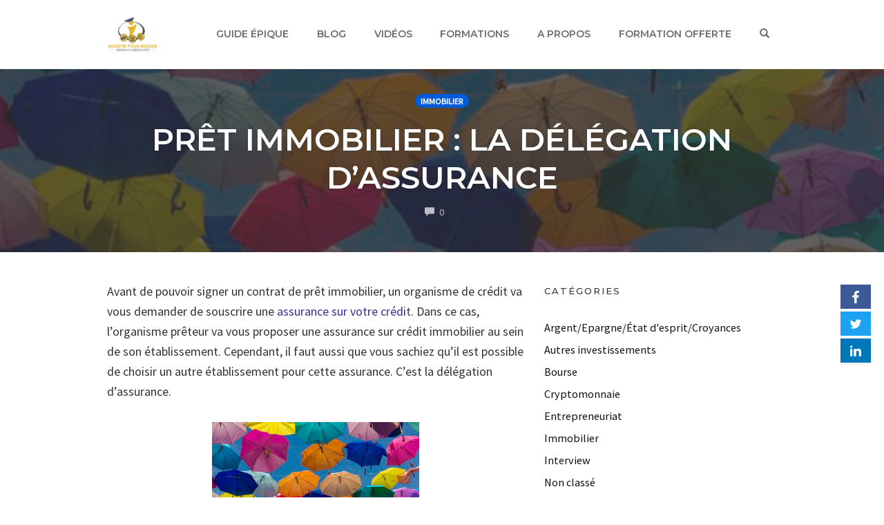

--- FILE ---
content_type: text/html; charset=UTF-8
request_url: https://investirpourreussir.fr/blog/pret-delegation-assurance/
body_size: 19725
content:
<!DOCTYPE html>
<html lang="fr-FR">
<head>
    <meta charset="UTF-8">
    <meta name="viewport" content="width=device-width, initial-scale=1">
    <link rel="pingback" href="https://investirpourreussir.fr/xmlrpc.php">

                            <script>
                            /* You can add more configuration options to webfontloader by previously defining the WebFontConfig with your options */
                            if ( typeof WebFontConfig === "undefined" ) {
                                WebFontConfig = new Object();
                            }
                            WebFontConfig['google'] = {families: ['Karla', 'Poppins', 'Montserrat:700,600,500,400', 'Source+Sans+Pro:400']};

                            (function() {
                                var wf = document.createElement( 'script' );
                                wf.src = 'https://ajax.googleapis.com/ajax/libs/webfont/1.5.3/webfont.js';
                                wf.type = 'text/javascript';
                                wf.async = 'true';
                                var s = document.getElementsByTagName( 'script' )[0];
                                s.parentNode.insertBefore( wf, s );
                            })();
                        </script>
                        <meta name='robots' content='index, follow, max-image-preview:large, max-snippet:-1, max-video-preview:-1' />
	<style>img:is([sizes="auto" i], [sizes^="auto," i]) { contain-intrinsic-size: 3000px 1500px }</style>
	
	<!-- This site is optimized with the Yoast SEO plugin v24.7 - https://yoast.com/wordpress/plugins/seo/ -->
	<title>Comment fonctionne la délégation d&#039;assurance dans un prêt immobilier ?</title>
	<meta name="description" content="27 janvier 2026 - ➡️➡️ L&#039;assurance emprunteur d&#039;un prêt immobilier coûtent des milliers d&#039;euros ! Changer d&#039;assurance va vous faire économiser beaucoup d&#039;euros ⬅️⬅️" />
	<link rel="canonical" href="https://investirpourreussir.fr/blog/pret-delegation-assurance/" />
	<meta property="og:locale" content="fr_FR" />
	<meta property="og:type" content="article" />
	<meta property="og:title" content="Comment fonctionne la délégation d&#039;assurance dans un prêt immobilier ?" />
	<meta property="og:description" content="27 janvier 2026 - ➡️➡️ L&#039;assurance emprunteur d&#039;un prêt immobilier coûtent des milliers d&#039;euros ! Changer d&#039;assurance va vous faire économiser beaucoup d&#039;euros ⬅️⬅️" />
	<meta property="og:url" content="https://investirpourreussir.fr/blog/pret-delegation-assurance/" />
	<meta property="og:site_name" content="Investir Pour Réussir" />
	<meta property="article:author" content="https://www.facebook.com/InvestirPourReussir/" />
	<meta property="article:published_time" content="2019-08-27T16:54:11+00:00" />
	<meta property="article:modified_time" content="2020-09-09T05:40:07+00:00" />
	<meta property="og:image" content="https://investirpourreussir.fr/wp-content/uploads/2019/08/delegation-assurance-prêt.jpg" />
	<meta property="og:image:width" content="500" />
	<meta property="og:image:height" content="333" />
	<meta property="og:image:type" content="image/jpeg" />
	<meta name="author" content="Nathan Millescamps" />
	<meta name="twitter:card" content="summary_large_image" />
	<meta name="twitter:creator" content="@InvestirReussir" />
	<meta name="twitter:label1" content="Écrit par" />
	<meta name="twitter:data1" content="Nathan Millescamps" />
	<meta name="twitter:label2" content="Durée de lecture estimée" />
	<meta name="twitter:data2" content="10 minutes" />
	<script type="application/ld+json" class="yoast-schema-graph">{"@context":"https://schema.org","@graph":[{"@type":"WebPage","@id":"https://investirpourreussir.fr/blog/pret-delegation-assurance/","url":"https://investirpourreussir.fr/blog/pret-delegation-assurance/","name":"Comment fonctionne la délégation d'assurance dans un prêt immobilier ?","isPartOf":{"@id":"https://investirpourreussir.fr/#website"},"primaryImageOfPage":{"@id":"https://investirpourreussir.fr/blog/pret-delegation-assurance/#primaryimage"},"image":{"@id":"https://investirpourreussir.fr/blog/pret-delegation-assurance/#primaryimage"},"thumbnailUrl":"https://investirpourreussir.fr/wp-content/uploads/2019/08/delegation-assurance-prêt.jpg","datePublished":"2019-08-27T16:54:11+00:00","dateModified":"2020-09-09T05:40:07+00:00","author":{"@id":"https://investirpourreussir.fr/#/schema/person/981ef9e4b7a76c206d4884dbb095a67c"},"description":"27 janvier 2026 - ➡️➡️ L'assurance emprunteur d'un prêt immobilier coûtent des milliers d'euros ! Changer d'assurance va vous faire économiser beaucoup d'euros ⬅️⬅️","breadcrumb":{"@id":"https://investirpourreussir.fr/blog/pret-delegation-assurance/#breadcrumb"},"inLanguage":"fr-FR","potentialAction":[{"@type":"ReadAction","target":["https://investirpourreussir.fr/blog/pret-delegation-assurance/"]}]},{"@type":"ImageObject","inLanguage":"fr-FR","@id":"https://investirpourreussir.fr/blog/pret-delegation-assurance/#primaryimage","url":"https://investirpourreussir.fr/wp-content/uploads/2019/08/delegation-assurance-prêt.jpg","contentUrl":"https://investirpourreussir.fr/wp-content/uploads/2019/08/delegation-assurance-prêt.jpg","width":500,"height":333},{"@type":"BreadcrumbList","@id":"https://investirpourreussir.fr/blog/pret-delegation-assurance/#breadcrumb","itemListElement":[{"@type":"ListItem","position":1,"name":"Accueil","item":"https://investirpourreussir.fr/"},{"@type":"ListItem","position":2,"name":"BLOG_V3","item":"https://investirpourreussir.fr/blog/"},{"@type":"ListItem","position":3,"name":"Prêt immobilier : La délégation d’assurance"}]},{"@type":"WebSite","@id":"https://investirpourreussir.fr/#website","url":"https://investirpourreussir.fr/","name":"Investir Pour Réussir","description":"Jeune et ambitieux mais malheureux au travail","potentialAction":[{"@type":"SearchAction","target":{"@type":"EntryPoint","urlTemplate":"https://investirpourreussir.fr/?s={search_term_string}"},"query-input":{"@type":"PropertyValueSpecification","valueRequired":true,"valueName":"search_term_string"}}],"inLanguage":"fr-FR"},{"@type":"Person","@id":"https://investirpourreussir.fr/#/schema/person/981ef9e4b7a76c206d4884dbb095a67c","name":"Nathan Millescamps","image":{"@type":"ImageObject","inLanguage":"fr-FR","@id":"https://investirpourreussir.fr/#/schema/person/image/","url":"https://secure.gravatar.com/avatar/f9541bd0f3a34a4fd01616173b4b0bdb?s=96&d=blank&r=g","contentUrl":"https://secure.gravatar.com/avatar/f9541bd0f3a34a4fd01616173b4b0bdb?s=96&d=blank&r=g","caption":"Nathan Millescamps"},"description":"L'investisseur qui s'accomplit personnellement","sameAs":["https://www.facebook.com/InvestirPourReussir/","https://x.com/InvestirReussir","https://www.youtube.com/channel/UCoNwA2seZ7cSJpR9UZKsLfA","admin5181"],"url":"https://investirpourreussir.fr/blog/author/admin5181/"}]}</script>
	<!-- / Yoast SEO plugin. -->


<link rel='dns-prefetch' href='//www.googletagmanager.com' />
<link rel="alternate" type="application/rss+xml" title="Investir Pour Réussir &raquo; Flux" href="https://investirpourreussir.fr/feed/" />
<link rel="alternate" type="application/rss+xml" title="Investir Pour Réussir &raquo; Flux des commentaires" href="https://investirpourreussir.fr/comments/feed/" />
<link rel="alternate" type="application/rss+xml" title="Investir Pour Réussir &raquo; Prêt immobilier : La délégation d’assurance Flux des commentaires" href="https://investirpourreussir.fr/blog/pret-delegation-assurance/feed/" />
<script type="text/javascript">
/* <![CDATA[ */
window._wpemojiSettings = {"baseUrl":"https:\/\/s.w.org\/images\/core\/emoji\/15.0.3\/72x72\/","ext":".png","svgUrl":"https:\/\/s.w.org\/images\/core\/emoji\/15.0.3\/svg\/","svgExt":".svg","source":{"concatemoji":"https:\/\/investirpourreussir.fr\/wp-includes\/js\/wp-emoji-release.min.js?ver=6.7.4"}};
/*! This file is auto-generated */
!function(i,n){var o,s,e;function c(e){try{var t={supportTests:e,timestamp:(new Date).valueOf()};sessionStorage.setItem(o,JSON.stringify(t))}catch(e){}}function p(e,t,n){e.clearRect(0,0,e.canvas.width,e.canvas.height),e.fillText(t,0,0);var t=new Uint32Array(e.getImageData(0,0,e.canvas.width,e.canvas.height).data),r=(e.clearRect(0,0,e.canvas.width,e.canvas.height),e.fillText(n,0,0),new Uint32Array(e.getImageData(0,0,e.canvas.width,e.canvas.height).data));return t.every(function(e,t){return e===r[t]})}function u(e,t,n){switch(t){case"flag":return n(e,"\ud83c\udff3\ufe0f\u200d\u26a7\ufe0f","\ud83c\udff3\ufe0f\u200b\u26a7\ufe0f")?!1:!n(e,"\ud83c\uddfa\ud83c\uddf3","\ud83c\uddfa\u200b\ud83c\uddf3")&&!n(e,"\ud83c\udff4\udb40\udc67\udb40\udc62\udb40\udc65\udb40\udc6e\udb40\udc67\udb40\udc7f","\ud83c\udff4\u200b\udb40\udc67\u200b\udb40\udc62\u200b\udb40\udc65\u200b\udb40\udc6e\u200b\udb40\udc67\u200b\udb40\udc7f");case"emoji":return!n(e,"\ud83d\udc26\u200d\u2b1b","\ud83d\udc26\u200b\u2b1b")}return!1}function f(e,t,n){var r="undefined"!=typeof WorkerGlobalScope&&self instanceof WorkerGlobalScope?new OffscreenCanvas(300,150):i.createElement("canvas"),a=r.getContext("2d",{willReadFrequently:!0}),o=(a.textBaseline="top",a.font="600 32px Arial",{});return e.forEach(function(e){o[e]=t(a,e,n)}),o}function t(e){var t=i.createElement("script");t.src=e,t.defer=!0,i.head.appendChild(t)}"undefined"!=typeof Promise&&(o="wpEmojiSettingsSupports",s=["flag","emoji"],n.supports={everything:!0,everythingExceptFlag:!0},e=new Promise(function(e){i.addEventListener("DOMContentLoaded",e,{once:!0})}),new Promise(function(t){var n=function(){try{var e=JSON.parse(sessionStorage.getItem(o));if("object"==typeof e&&"number"==typeof e.timestamp&&(new Date).valueOf()<e.timestamp+604800&&"object"==typeof e.supportTests)return e.supportTests}catch(e){}return null}();if(!n){if("undefined"!=typeof Worker&&"undefined"!=typeof OffscreenCanvas&&"undefined"!=typeof URL&&URL.createObjectURL&&"undefined"!=typeof Blob)try{var e="postMessage("+f.toString()+"("+[JSON.stringify(s),u.toString(),p.toString()].join(",")+"));",r=new Blob([e],{type:"text/javascript"}),a=new Worker(URL.createObjectURL(r),{name:"wpTestEmojiSupports"});return void(a.onmessage=function(e){c(n=e.data),a.terminate(),t(n)})}catch(e){}c(n=f(s,u,p))}t(n)}).then(function(e){for(var t in e)n.supports[t]=e[t],n.supports.everything=n.supports.everything&&n.supports[t],"flag"!==t&&(n.supports.everythingExceptFlag=n.supports.everythingExceptFlag&&n.supports[t]);n.supports.everythingExceptFlag=n.supports.everythingExceptFlag&&!n.supports.flag,n.DOMReady=!1,n.readyCallback=function(){n.DOMReady=!0}}).then(function(){return e}).then(function(){var e;n.supports.everything||(n.readyCallback(),(e=n.source||{}).concatemoji?t(e.concatemoji):e.wpemoji&&e.twemoji&&(t(e.twemoji),t(e.wpemoji)))}))}((window,document),window._wpemojiSettings);
/* ]]> */
</script>
<style id='wp-emoji-styles-inline-css' type='text/css'>

	img.wp-smiley, img.emoji {
		display: inline !important;
		border: none !important;
		box-shadow: none !important;
		height: 1em !important;
		width: 1em !important;
		margin: 0 0.07em !important;
		vertical-align: -0.1em !important;
		background: none !important;
		padding: 0 !important;
	}
</style>
<link rel='stylesheet' id='wp-block-library-css' href='https://investirpourreussir.fr/wp-includes/css/dist/block-library/style.min.css?ver=6.7.4' type='text/css' media='all' />
<style id='classic-theme-styles-inline-css' type='text/css'>
/*! This file is auto-generated */
.wp-block-button__link{color:#fff;background-color:#32373c;border-radius:9999px;box-shadow:none;text-decoration:none;padding:calc(.667em + 2px) calc(1.333em + 2px);font-size:1.125em}.wp-block-file__button{background:#32373c;color:#fff;text-decoration:none}
</style>
<style id='global-styles-inline-css' type='text/css'>
:root{--wp--preset--aspect-ratio--square: 1;--wp--preset--aspect-ratio--4-3: 4/3;--wp--preset--aspect-ratio--3-4: 3/4;--wp--preset--aspect-ratio--3-2: 3/2;--wp--preset--aspect-ratio--2-3: 2/3;--wp--preset--aspect-ratio--16-9: 16/9;--wp--preset--aspect-ratio--9-16: 9/16;--wp--preset--color--black: #000000;--wp--preset--color--cyan-bluish-gray: #abb8c3;--wp--preset--color--white: #ffffff;--wp--preset--color--pale-pink: #f78da7;--wp--preset--color--vivid-red: #cf2e2e;--wp--preset--color--luminous-vivid-orange: #ff6900;--wp--preset--color--luminous-vivid-amber: #fcb900;--wp--preset--color--light-green-cyan: #7bdcb5;--wp--preset--color--vivid-green-cyan: #00d084;--wp--preset--color--pale-cyan-blue: #8ed1fc;--wp--preset--color--vivid-cyan-blue: #0693e3;--wp--preset--color--vivid-purple: #9b51e0;--wp--preset--gradient--vivid-cyan-blue-to-vivid-purple: linear-gradient(135deg,rgba(6,147,227,1) 0%,rgb(155,81,224) 100%);--wp--preset--gradient--light-green-cyan-to-vivid-green-cyan: linear-gradient(135deg,rgb(122,220,180) 0%,rgb(0,208,130) 100%);--wp--preset--gradient--luminous-vivid-amber-to-luminous-vivid-orange: linear-gradient(135deg,rgba(252,185,0,1) 0%,rgba(255,105,0,1) 100%);--wp--preset--gradient--luminous-vivid-orange-to-vivid-red: linear-gradient(135deg,rgba(255,105,0,1) 0%,rgb(207,46,46) 100%);--wp--preset--gradient--very-light-gray-to-cyan-bluish-gray: linear-gradient(135deg,rgb(238,238,238) 0%,rgb(169,184,195) 100%);--wp--preset--gradient--cool-to-warm-spectrum: linear-gradient(135deg,rgb(74,234,220) 0%,rgb(151,120,209) 20%,rgb(207,42,186) 40%,rgb(238,44,130) 60%,rgb(251,105,98) 80%,rgb(254,248,76) 100%);--wp--preset--gradient--blush-light-purple: linear-gradient(135deg,rgb(255,206,236) 0%,rgb(152,150,240) 100%);--wp--preset--gradient--blush-bordeaux: linear-gradient(135deg,rgb(254,205,165) 0%,rgb(254,45,45) 50%,rgb(107,0,62) 100%);--wp--preset--gradient--luminous-dusk: linear-gradient(135deg,rgb(255,203,112) 0%,rgb(199,81,192) 50%,rgb(65,88,208) 100%);--wp--preset--gradient--pale-ocean: linear-gradient(135deg,rgb(255,245,203) 0%,rgb(182,227,212) 50%,rgb(51,167,181) 100%);--wp--preset--gradient--electric-grass: linear-gradient(135deg,rgb(202,248,128) 0%,rgb(113,206,126) 100%);--wp--preset--gradient--midnight: linear-gradient(135deg,rgb(2,3,129) 0%,rgb(40,116,252) 100%);--wp--preset--font-size--small: 13px;--wp--preset--font-size--medium: 20px;--wp--preset--font-size--large: 36px;--wp--preset--font-size--x-large: 42px;--wp--preset--spacing--20: 0.44rem;--wp--preset--spacing--30: 0.67rem;--wp--preset--spacing--40: 1rem;--wp--preset--spacing--50: 1.5rem;--wp--preset--spacing--60: 2.25rem;--wp--preset--spacing--70: 3.38rem;--wp--preset--spacing--80: 5.06rem;--wp--preset--shadow--natural: 6px 6px 9px rgba(0, 0, 0, 0.2);--wp--preset--shadow--deep: 12px 12px 50px rgba(0, 0, 0, 0.4);--wp--preset--shadow--sharp: 6px 6px 0px rgba(0, 0, 0, 0.2);--wp--preset--shadow--outlined: 6px 6px 0px -3px rgba(255, 255, 255, 1), 6px 6px rgba(0, 0, 0, 1);--wp--preset--shadow--crisp: 6px 6px 0px rgba(0, 0, 0, 1);}:where(.is-layout-flex){gap: 0.5em;}:where(.is-layout-grid){gap: 0.5em;}body .is-layout-flex{display: flex;}.is-layout-flex{flex-wrap: wrap;align-items: center;}.is-layout-flex > :is(*, div){margin: 0;}body .is-layout-grid{display: grid;}.is-layout-grid > :is(*, div){margin: 0;}:where(.wp-block-columns.is-layout-flex){gap: 2em;}:where(.wp-block-columns.is-layout-grid){gap: 2em;}:where(.wp-block-post-template.is-layout-flex){gap: 1.25em;}:where(.wp-block-post-template.is-layout-grid){gap: 1.25em;}.has-black-color{color: var(--wp--preset--color--black) !important;}.has-cyan-bluish-gray-color{color: var(--wp--preset--color--cyan-bluish-gray) !important;}.has-white-color{color: var(--wp--preset--color--white) !important;}.has-pale-pink-color{color: var(--wp--preset--color--pale-pink) !important;}.has-vivid-red-color{color: var(--wp--preset--color--vivid-red) !important;}.has-luminous-vivid-orange-color{color: var(--wp--preset--color--luminous-vivid-orange) !important;}.has-luminous-vivid-amber-color{color: var(--wp--preset--color--luminous-vivid-amber) !important;}.has-light-green-cyan-color{color: var(--wp--preset--color--light-green-cyan) !important;}.has-vivid-green-cyan-color{color: var(--wp--preset--color--vivid-green-cyan) !important;}.has-pale-cyan-blue-color{color: var(--wp--preset--color--pale-cyan-blue) !important;}.has-vivid-cyan-blue-color{color: var(--wp--preset--color--vivid-cyan-blue) !important;}.has-vivid-purple-color{color: var(--wp--preset--color--vivid-purple) !important;}.has-black-background-color{background-color: var(--wp--preset--color--black) !important;}.has-cyan-bluish-gray-background-color{background-color: var(--wp--preset--color--cyan-bluish-gray) !important;}.has-white-background-color{background-color: var(--wp--preset--color--white) !important;}.has-pale-pink-background-color{background-color: var(--wp--preset--color--pale-pink) !important;}.has-vivid-red-background-color{background-color: var(--wp--preset--color--vivid-red) !important;}.has-luminous-vivid-orange-background-color{background-color: var(--wp--preset--color--luminous-vivid-orange) !important;}.has-luminous-vivid-amber-background-color{background-color: var(--wp--preset--color--luminous-vivid-amber) !important;}.has-light-green-cyan-background-color{background-color: var(--wp--preset--color--light-green-cyan) !important;}.has-vivid-green-cyan-background-color{background-color: var(--wp--preset--color--vivid-green-cyan) !important;}.has-pale-cyan-blue-background-color{background-color: var(--wp--preset--color--pale-cyan-blue) !important;}.has-vivid-cyan-blue-background-color{background-color: var(--wp--preset--color--vivid-cyan-blue) !important;}.has-vivid-purple-background-color{background-color: var(--wp--preset--color--vivid-purple) !important;}.has-black-border-color{border-color: var(--wp--preset--color--black) !important;}.has-cyan-bluish-gray-border-color{border-color: var(--wp--preset--color--cyan-bluish-gray) !important;}.has-white-border-color{border-color: var(--wp--preset--color--white) !important;}.has-pale-pink-border-color{border-color: var(--wp--preset--color--pale-pink) !important;}.has-vivid-red-border-color{border-color: var(--wp--preset--color--vivid-red) !important;}.has-luminous-vivid-orange-border-color{border-color: var(--wp--preset--color--luminous-vivid-orange) !important;}.has-luminous-vivid-amber-border-color{border-color: var(--wp--preset--color--luminous-vivid-amber) !important;}.has-light-green-cyan-border-color{border-color: var(--wp--preset--color--light-green-cyan) !important;}.has-vivid-green-cyan-border-color{border-color: var(--wp--preset--color--vivid-green-cyan) !important;}.has-pale-cyan-blue-border-color{border-color: var(--wp--preset--color--pale-cyan-blue) !important;}.has-vivid-cyan-blue-border-color{border-color: var(--wp--preset--color--vivid-cyan-blue) !important;}.has-vivid-purple-border-color{border-color: var(--wp--preset--color--vivid-purple) !important;}.has-vivid-cyan-blue-to-vivid-purple-gradient-background{background: var(--wp--preset--gradient--vivid-cyan-blue-to-vivid-purple) !important;}.has-light-green-cyan-to-vivid-green-cyan-gradient-background{background: var(--wp--preset--gradient--light-green-cyan-to-vivid-green-cyan) !important;}.has-luminous-vivid-amber-to-luminous-vivid-orange-gradient-background{background: var(--wp--preset--gradient--luminous-vivid-amber-to-luminous-vivid-orange) !important;}.has-luminous-vivid-orange-to-vivid-red-gradient-background{background: var(--wp--preset--gradient--luminous-vivid-orange-to-vivid-red) !important;}.has-very-light-gray-to-cyan-bluish-gray-gradient-background{background: var(--wp--preset--gradient--very-light-gray-to-cyan-bluish-gray) !important;}.has-cool-to-warm-spectrum-gradient-background{background: var(--wp--preset--gradient--cool-to-warm-spectrum) !important;}.has-blush-light-purple-gradient-background{background: var(--wp--preset--gradient--blush-light-purple) !important;}.has-blush-bordeaux-gradient-background{background: var(--wp--preset--gradient--blush-bordeaux) !important;}.has-luminous-dusk-gradient-background{background: var(--wp--preset--gradient--luminous-dusk) !important;}.has-pale-ocean-gradient-background{background: var(--wp--preset--gradient--pale-ocean) !important;}.has-electric-grass-gradient-background{background: var(--wp--preset--gradient--electric-grass) !important;}.has-midnight-gradient-background{background: var(--wp--preset--gradient--midnight) !important;}.has-small-font-size{font-size: var(--wp--preset--font-size--small) !important;}.has-medium-font-size{font-size: var(--wp--preset--font-size--medium) !important;}.has-large-font-size{font-size: var(--wp--preset--font-size--large) !important;}.has-x-large-font-size{font-size: var(--wp--preset--font-size--x-large) !important;}
:where(.wp-block-post-template.is-layout-flex){gap: 1.25em;}:where(.wp-block-post-template.is-layout-grid){gap: 1.25em;}
:where(.wp-block-columns.is-layout-flex){gap: 2em;}:where(.wp-block-columns.is-layout-grid){gap: 2em;}
:root :where(.wp-block-pullquote){font-size: 1.5em;line-height: 1.6;}
</style>
<link rel='stylesheet' id='opst-css-style-css' href='https://investirpourreussir.fr/wp-content/themes/op-smart-theme3/css/all.min.css?ver=1.0.14' type='text/css' media='all' />
<style id='akismet-widget-style-inline-css' type='text/css'>

			.a-stats {
				--akismet-color-mid-green: #357b49;
				--akismet-color-white: #fff;
				--akismet-color-light-grey: #f6f7f7;

				max-width: 350px;
				width: auto;
			}

			.a-stats * {
				all: unset;
				box-sizing: border-box;
			}

			.a-stats strong {
				font-weight: 600;
			}

			.a-stats a.a-stats__link,
			.a-stats a.a-stats__link:visited,
			.a-stats a.a-stats__link:active {
				background: var(--akismet-color-mid-green);
				border: none;
				box-shadow: none;
				border-radius: 8px;
				color: var(--akismet-color-white);
				cursor: pointer;
				display: block;
				font-family: -apple-system, BlinkMacSystemFont, 'Segoe UI', 'Roboto', 'Oxygen-Sans', 'Ubuntu', 'Cantarell', 'Helvetica Neue', sans-serif;
				font-weight: 500;
				padding: 12px;
				text-align: center;
				text-decoration: none;
				transition: all 0.2s ease;
			}

			/* Extra specificity to deal with TwentyTwentyOne focus style */
			.widget .a-stats a.a-stats__link:focus {
				background: var(--akismet-color-mid-green);
				color: var(--akismet-color-white);
				text-decoration: none;
			}

			.a-stats a.a-stats__link:hover {
				filter: brightness(110%);
				box-shadow: 0 4px 12px rgba(0, 0, 0, 0.06), 0 0 2px rgba(0, 0, 0, 0.16);
			}

			.a-stats .count {
				color: var(--akismet-color-white);
				display: block;
				font-size: 1.5em;
				line-height: 1.4;
				padding: 0 13px;
				white-space: nowrap;
			}
		
</style>
<link rel='stylesheet' id='tablepress-default-css' href='https://investirpourreussir.fr/wp-content/plugins/tablepress/css/build/default.css?ver=3.1' type='text/css' media='all' />
<link rel='stylesheet' id='yarpp-thumbnails-css' href='https://investirpourreussir.fr/wp-content/plugins/yet-another-related-posts-plugin/style/styles_thumbnails.css?ver=5.30.11' type='text/css' media='all' />
<style id='yarpp-thumbnails-inline-css' type='text/css'>
.yarpp-thumbnails-horizontal .yarpp-thumbnail {width: 130px;height: 170px;margin: 5px;margin-left: 0px;}.yarpp-thumbnail > img, .yarpp-thumbnail-default {width: 120px;height: 120px;margin: 5px;}.yarpp-thumbnails-horizontal .yarpp-thumbnail-title {margin: 7px;margin-top: 0px;width: 120px;}.yarpp-thumbnail-default > img {min-height: 120px;min-width: 120px;}
</style>
<link rel='stylesheet' id='woocommerce_responsive_frontend_styles-css' href='https://investirpourreussir.fr/wp-content/themes/op-smart-theme3/css/woocommerce.min.css?ver=1.0.14' type='text/css' media='all' />
<link rel='stylesheet' id='__EPYT__style-css' href='https://investirpourreussir.fr/wp-content/plugins/youtube-embed-plus/styles/ytprefs.min.css?ver=14.2.1.3' type='text/css' media='all' />
<style id='__EPYT__style-inline-css' type='text/css'>

                .epyt-gallery-thumb {
                        width: 33.333%;
                }
                
                         @media (min-width:0px) and (max-width: 767px) {
                            .epyt-gallery-rowbreak {
                                display: none;
                            }
                            .epyt-gallery-allthumbs[class*="epyt-cols"] .epyt-gallery-thumb {
                                width: 100% !important;
                            }
                          }
</style>
<script type="text/javascript" src="https://investirpourreussir.fr/wp-includes/js/jquery/jquery.min.js?ver=3.7.1" id="jquery-core-js"></script>
<script type="text/javascript" src="https://investirpourreussir.fr/wp-includes/js/jquery/jquery-migrate.min.js?ver=3.4.1" id="jquery-migrate-js"></script>
<script type="text/javascript" id="__ytprefs__-js-extra">
/* <![CDATA[ */
var _EPYT_ = {"ajaxurl":"https:\/\/investirpourreussir.fr\/wp-admin\/admin-ajax.php","security":"9c56acdb69","gallery_scrolloffset":"20","eppathtoscripts":"https:\/\/investirpourreussir.fr\/wp-content\/plugins\/youtube-embed-plus\/scripts\/","eppath":"https:\/\/investirpourreussir.fr\/wp-content\/plugins\/youtube-embed-plus\/","epresponsiveselector":"[\"iframe.__youtube_prefs__\",\"iframe[src*='youtube.com']\",\"iframe[src*='youtube-nocookie.com']\",\"iframe[data-ep-src*='youtube.com']\",\"iframe[data-ep-src*='youtube-nocookie.com']\",\"iframe[data-ep-gallerysrc*='youtube.com']\"]","epdovol":"1","version":"14.2.1.3","evselector":"iframe.__youtube_prefs__[src], iframe[src*=\"youtube.com\/embed\/\"], iframe[src*=\"youtube-nocookie.com\/embed\/\"]","ajax_compat":"","maxres_facade":"eager","ytapi_load":"light","pause_others":"","stopMobileBuffer":"1","facade_mode":"","not_live_on_channel":"","vi_active":"","vi_js_posttypes":[]};
/* ]]> */
</script>
<script type="text/javascript" src="https://investirpourreussir.fr/wp-content/plugins/youtube-embed-plus/scripts/ytprefs.min.js?ver=14.2.1.3" id="__ytprefs__-js"></script>
<link rel="https://api.w.org/" href="https://investirpourreussir.fr/wp-json/" /><link rel="alternate" title="JSON" type="application/json" href="https://investirpourreussir.fr/wp-json/wp/v2/posts/1111" /><link rel="EditURI" type="application/rsd+xml" title="RSD" href="https://investirpourreussir.fr/xmlrpc.php?rsd" />
<meta name="generator" content="WordPress 6.7.4" />
<link rel='shortlink' href='https://investirpourreussir.fr/?p=1111' />
<link rel="alternate" title="oEmbed (JSON)" type="application/json+oembed" href="https://investirpourreussir.fr/wp-json/oembed/1.0/embed?url=https%3A%2F%2Finvestirpourreussir.fr%2Fblog%2Fpret-delegation-assurance%2F" />
<link rel="alternate" title="oEmbed (XML)" type="text/xml+oembed" href="https://investirpourreussir.fr/wp-json/oembed/1.0/embed?url=https%3A%2F%2Finvestirpourreussir.fr%2Fblog%2Fpret-delegation-assurance%2F&#038;format=xml" />
<meta name="generator" content="Site Kit by Google 1.149.1" /><style type="text/css" id="tve_global_variables">:root{--tcb-background-author-image:url(https://secure.gravatar.com/avatar/f9541bd0f3a34a4fd01616173b4b0bdb?s=256&d=blank&r=g);--tcb-background-user-image:url();--tcb-background-featured-image-thumbnail:url(https://investirpourreussir.fr/wp-content/uploads/2019/08/delegation-assurance-prêt.jpg);}</style><meta name="google-site-verification" content="_xRRfLcz-DjWAvV6cSbPFedHXuqfxTQaHk2Yry0WONg">
<!-- Meta Pixel Code -->
<script type='text/javascript'>
!function(f,b,e,v,n,t,s){if(f.fbq)return;n=f.fbq=function(){n.callMethod?
n.callMethod.apply(n,arguments):n.queue.push(arguments)};if(!f._fbq)f._fbq=n;
n.push=n;n.loaded=!0;n.version='2.0';n.queue=[];t=b.createElement(e);t.async=!0;
t.src=v;s=b.getElementsByTagName(e)[0];s.parentNode.insertBefore(t,s)}(window,
document,'script','https://connect.facebook.net/en_US/fbevents.js?v=next');
</script>
<!-- End Meta Pixel Code -->

      <script type='text/javascript'>
        var url = window.location.origin + '?ob=open-bridge';
        fbq('set', 'openbridge', '231583045228316', url);
      </script>
    <script type='text/javascript'>fbq('init', '231583045228316', {}, {
    "agent": "wordpress-6.7.4-3.0.14"
})</script><script type='text/javascript'>
    fbq('track', 'PageView', []);
  </script>
<!-- Meta Pixel Code -->
<noscript>
<img height="1" width="1" style="display:none" alt="fbpx"
src="https://www.facebook.com/tr?id=231583045228316&ev=PageView&noscript=1" />
</noscript>
<!-- End Meta Pixel Code -->
<style type="text/css">.recentcomments a{display:inline !important;padding:0 !important;margin:0 !important;}</style>      <meta name="onesignal" content="wordpress-plugin"/>
            <script>

      window.OneSignalDeferred = window.OneSignalDeferred || [];

      OneSignalDeferred.push(function(OneSignal) {
        var oneSignal_options = {};
        window._oneSignalInitOptions = oneSignal_options;

        oneSignal_options['serviceWorkerParam'] = { scope: '/' };
oneSignal_options['serviceWorkerPath'] = 'OneSignalSDKWorker.js.php';

        OneSignal.Notifications.setDefaultUrl("https://investirpourreussir.fr");

        oneSignal_options['wordpress'] = true;
oneSignal_options['appId'] = 'c7b6f74d-6a7a-4d9a-98d9-9b6245448b69';
oneSignal_options['allowLocalhostAsSecureOrigin'] = true;
oneSignal_options['welcomeNotification'] = { };
oneSignal_options['welcomeNotification']['title'] = "";
oneSignal_options['welcomeNotification']['message'] = "Merci ! Vous avez fait le bon choix";
oneSignal_options['path'] = "https://investirpourreussir.fr/wp-content/plugins/onesignal-free-web-push-notifications/sdk_files/";
oneSignal_options['persistNotification'] = false;
oneSignal_options['promptOptions'] = { };
oneSignal_options['notifyButton'] = { };
oneSignal_options['notifyButton']['enable'] = true;
oneSignal_options['notifyButton']['position'] = 'bottom-left';
oneSignal_options['notifyButton']['theme'] = 'inverse';
oneSignal_options['notifyButton']['size'] = 'medium';
oneSignal_options['notifyButton']['displayPredicate'] = function() {
              return !OneSignal.User.PushSubscription.optedIn;
            };
oneSignal_options['notifyButton']['showCredit'] = false;
oneSignal_options['notifyButton']['text'] = {};
oneSignal_options['notifyButton']['text']['tip.state.unsubscribed'] = 'Abonne-toi et deviens un lecteur privilégié.';
oneSignal_options['notifyButton']['text']['tip.state.subscribed'] = 'Merci';
oneSignal_options['notifyButton']['text']['tip.state.blocked'] = 'Vous avez désactivé les notifications';
oneSignal_options['notifyButton']['text']['message.action.subscribed'] = 'Merci ! Vous avez fait le bon choix';
oneSignal_options['notifyButton']['text']['message.action.resubscribed'] = 'Merci';
oneSignal_options['notifyButton']['text']['message.action.unsubscribed'] = 'Vous avez désactivé les notifications';
oneSignal_options['notifyButton']['text']['dialog.main.title'] = 'Gérer mes notifications';
oneSignal_options['notifyButton']['text']['dialog.main.button.subscribe'] = 'Recevoir les notifications';
oneSignal_options['notifyButton']['text']['dialog.main.button.unsubscribe'] = 'Se désinscrire';
oneSignal_options['notifyButton']['text']['dialog.blocked.message'] = 'Suivez ces instructions pour activer les notifications';
oneSignal_options['notifyButton']['colors'] = {};
oneSignal_options['notifyButton']['colors']['circle.background'] = 'white';
oneSignal_options['notifyButton']['colors']['circle.foreground'] = '#e5b634';
oneSignal_options['notifyButton']['colors']['badge.foreground'] = '#e5b634';
oneSignal_options['notifyButton']['colors']['pulse.color'] = '#e5b634';
oneSignal_options['notifyButton']['colors']['dialog.button.background'] = '#e5b634';
              OneSignal.init(window._oneSignalInitOptions);
              OneSignal.Slidedown.promptPush()      });

      function documentInitOneSignal() {
        var oneSignal_elements = document.getElementsByClassName("OneSignal-prompt");

        var oneSignalLinkClickHandler = function(event) { OneSignal.Notifications.requestPermission(); event.preventDefault(); };        for(var i = 0; i < oneSignal_elements.length; i++)
          oneSignal_elements[i].addEventListener('click', oneSignalLinkClickHandler, false);
      }

      if (document.readyState === 'complete') {
           documentInitOneSignal();
      }
      else {
           window.addEventListener("load", function(event){
               documentInitOneSignal();
          });
      }
    </script>
<link rel="amphtml" href="https://investirpourreussir.fr/blog/pret-delegation-assurance/amp/">
<style type="text/css"></style><style type="text/css" id="thrive-default-styles"></style><link rel="icon" href="https://investirpourreussir.fr/wp-content/uploads/2025/03/cropped-portrait-nathan-lite-scaled-1-32x32.jpg" sizes="32x32" />
<link rel="icon" href="https://investirpourreussir.fr/wp-content/uploads/2025/03/cropped-portrait-nathan-lite-scaled-1-192x192.jpg" sizes="192x192" />
<link rel="apple-touch-icon" href="https://investirpourreussir.fr/wp-content/uploads/2025/03/cropped-portrait-nathan-lite-scaled-1-180x180.jpg" />
<meta name="msapplication-TileImage" content="https://investirpourreussir.fr/wp-content/uploads/2025/03/cropped-portrait-nathan-lite-scaled-1-270x270.jpg" />
<style type="text/css" title="dynamic-css" class="options-output">.sub-menu{border-bottom-color:transparent;}.op-navbar{background:#ffffff;}.op-navbar{border-bottom-color:transparent;}.header-style-centered #navbar, .header-style-with-tagline #navbar{border-top-color:transparent;}.op-footer{background:#ffffff;}.op-footer h1, .op-footer h2, .op-footer h3, .op-footer h4, .op-footer h5, .op-footer h6, .op-footer .calendar_wrap{color:#f0eff0;}.op-footer, .footer-copyright, .op-footer p, .op-footer ul, .op-footer{color:#000000;}.op-footer a{color:#6d6d6d;}.op-footer a:hover{color:#6d6d6d;}.op-footer a:active{color:#6d6d6d;}.op-entry a{color:#222;}.op-entry a:hover{color:#222;}.op-entry a:active{color:#222;}.btn a, .btn, .btn-primary,
                                        .op-navbar .nav-close-wrap,
                                        .pagination > .btn,
                                        #infinite-handle span button,
                                        .woocommerce-product-search [type=submit],
                                        .woocommerce .widget_price_filter .ui-slider .ui-slider-range,
                                        .woocommerce .widget_price_filter .ui-slider .ui-slider-handle{background-color:#005BDC;}.op-read-more{border-color:#005BDC;}.btn a:hover,
                                        .btn:hover,
                                        .btn-primary:hover,
                                        .btn a:active,
                                        .btn:active,
                                        .btn-primary:active,
                                        .pagination > .btn:hover,
                                        .pagination > .btn:active,
                                        #infinite-handle span button:hover,
                                        #infinite-handle span button:active,
                                        .woocommerce-product-search [type=submit]:hover,
                                        .woocommerce-product-search [type=submit]:active,
                                        .woocommerce .widget_price_filter .ui-slider .ui-slider-range:hover,
                                        .woocommerce .widget_price_filter .ui-slider .ui-slider-range:active,
                                        .woocommerce .widget_price_filter .ui-slider .ui-slider-handle:hover,
                                        .woocommerce .widget_price_filter .ui-slider .ui-slider-handle:active,
                                        .woocommerce .widget_price_filter .price_slider_wrapper .ui-widget-content,
                                        .woocommerce .widget_price_filter .price_slider_wrapper .ui-widget-content:hover,
                                        .woocommerce .widget_price_filter .price_slider_wrapper .ui-widget-content:active{background-color:#0054cc;}.op-read-more:hover,
                                        .op-read-more:active{border-color:#0054cc;}.btn a, .btn, .btn-primary,
                            .pagination > .btn,
                            .pagination > .btn:hover,
                            .pagination > .btn:active,
                            #infinite-handle span button,
                            #infinite-handle span button:hover,
                            #infinite-handle span button:hover:active,
                            .op-navbar .nav-close-wrap,
                            .woocommerce-product-search [type=submit]{color:#ffffff;}.op-navbar .navbar-nav > .menu-item > a, .op-navbar .navbar-nav li .navbar-tagline,
                                .op-navbar .navbar-nav .menu-item .menu-item-search-link,
                                .op-navbar .navbar-nav .menu-item .op-search-form-close-button,
                                .op-navbar.navbar-default .navbar-toggle,
                                .op-search-form-top-menu {color:#6b6b6b;} .op-navbar .navbar-nav > .menu-item:hover > a,
                                .op-navbar .navbar-nav li .navbar-tagline:hover,
                                .op-navbar .navbar-nav .menu-item .menu-item-search-link:hover,
                                .op-navbar .navbar-nav .menu-item .op-search-form-close-button:hover,
                                .op-navbar.navbar-default .navbar-toggle:hover,
                                .op-navbar .navbar-nav li .sub-menu a:hover {color:#6b6b6b;} .op-navbar .navbar-nav > .menu-item.active a,
                                .op-navbar .navbar-nav > .menu-item.active:hover a {color:#6b6b6b;} .op-small-category-link a,
                            .op-small-category-link a:hover,
                            .op-small-category-link a:focus,
                            .op-small-category-link a:active,
                            .op-small-category-link span,
                            .op-content-grid-row .op-small-category-link a,
                            .op-homepage-hero-category,
                            .op-homepage-hero-category:hover,
                            .op-homepage-hero-category:focus,
                            .op-homepage-hero-category:active{color:#ffffff;}.op-small-category-link a,
                                        .op-small-category-link a:hover,
                                        .op-small-category-link a:focus,
                                        .op-small-category-link a:active,
                                        .op-small-category-link span,
                                        .op-homepage-hero-category,
                                        .op-homepage-hero-category:hover,
                                        .op-homepage-hero-category:focus,
                                        .op-homepage-hero-category:active{background-color:#005BDC;}.navbar-brand h1{font-family:Montserrat,Arial, Helvetica, sans-serif;text-transform:none;line-height:55px;letter-spacing:0px;font-weight:700;font-style:normal;color:#333333;font-size:40px;opacity: 1;visibility: visible;-webkit-transition: opacity 0.24s ease-in-out;-moz-transition: opacity 0.24s ease-in-out;transition: opacity 0.24s ease-in-out;}.wf-loading .navbar-brand h1{}.ie.wf-loading .navbar-brand h1{}.navbar-tagline{font-family:"Source Sans Pro",Arial, Helvetica, sans-serif;text-transform:none;line-height:29px;letter-spacing:0px;font-weight:400;font-style:normal;color:#333333;font-size:18px;opacity: 1;visibility: visible;-webkit-transition: opacity 0.24s ease-in-out;-moz-transition: opacity 0.24s ease-in-out;transition: opacity 0.24s ease-in-out;}.wf-loading .navbar-tagline{}.ie.wf-loading .navbar-tagline{}.op-hero-area h1,
                .op-hero-area .op-headline,
                .op-hero-area.op-blog-post .op-hero-header{font-family:Montserrat,Arial, Helvetica, sans-serif;line-height:55px;letter-spacing:0px;font-weight:600;font-style:normal;color:#ffffff;font-size:45px;opacity: 1;visibility: visible;-webkit-transition: opacity 0.24s ease-in-out;-moz-transition: opacity 0.24s ease-in-out;transition: opacity 0.24s ease-in-out;}.wf-loading .op-hero-area h1,.wf-loading 
                .op-hero-area .op-headline,.wf-loading 
                .op-hero-area.op-blog-post .op-hero-header{}.ie.wf-loading .op-hero-area h1,.ie.wf-loading 
                .op-hero-area .op-headline,.ie.wf-loading 
                .op-hero-area.op-blog-post .op-hero-header{}body, p{font-family:"Source Sans Pro",Arial, Helvetica, sans-serif;line-height:29px;letter-spacing:0px;font-weight:400;font-style:normal;color:#333333;font-size:18px;opacity: 1;visibility: visible;-webkit-transition: opacity 0.24s ease-in-out;-moz-transition: opacity 0.24s ease-in-out;transition: opacity 0.24s ease-in-out;}.wf-loading body,.wf-loading  p{}.ie.wf-loading body,.ie.wf-loading  p{}.op-navbar .navbar-nav .menu-item a{font-family:Montserrat,Arial, Helvetica, sans-serif;text-align:left;line-height:27px;letter-spacing:0px;font-weight:600;font-style:normal;font-size:14px;opacity: 1;visibility: visible;-webkit-transition: opacity 0.24s ease-in-out;-moz-transition: opacity 0.24s ease-in-out;transition: opacity 0.24s ease-in-out;}.wf-loading .op-navbar .navbar-nav .menu-item a{}.ie.wf-loading .op-navbar .navbar-nav .menu-item a{}h1,.op-entry h1{font-family:Montserrat,Arial, Helvetica, sans-serif;line-height:45px;letter-spacing:0px;font-weight:500;font-style:normal;color:#333333;font-size:30px;opacity: 1;visibility: visible;-webkit-transition: opacity 0.24s ease-in-out;-moz-transition: opacity 0.24s ease-in-out;transition: opacity 0.24s ease-in-out;}.wf-loading h1,.wf-loading .op-entry h1{}.ie.wf-loading h1,.ie.wf-loading .op-entry h1{}h2,.op-entry h2,.woocommerce-Reviews-title,.comment-reply-title{font-family:Montserrat,Arial, Helvetica, sans-serif;line-height:39px;letter-spacing:0px;font-weight:700;font-style:normal;color:#333333;font-size:26px;opacity: 1;visibility: visible;-webkit-transition: opacity 0.24s ease-in-out;-moz-transition: opacity 0.24s ease-in-out;transition: opacity 0.24s ease-in-out;}.wf-loading h2,.wf-loading .op-entry h2,.wf-loading .woocommerce-Reviews-title,.wf-loading .comment-reply-title{}.ie.wf-loading h2,.ie.wf-loading .op-entry h2,.ie.wf-loading .woocommerce-Reviews-title,.ie.wf-loading .comment-reply-title{}h3,.op-entry h3{font-family:Montserrat,Arial, Helvetica, sans-serif;line-height:33px;letter-spacing:0px;font-weight:700;font-style:normal;color:#333333;font-size:22px;opacity: 1;visibility: visible;-webkit-transition: opacity 0.24s ease-in-out;-moz-transition: opacity 0.24s ease-in-out;transition: opacity 0.24s ease-in-out;}.wf-loading h3,.wf-loading .op-entry h3{}.ie.wf-loading h3,.ie.wf-loading .op-entry h3{}h4,.op-entry h4{font-family:Montserrat,Arial, Helvetica, sans-serif;line-height:30px;letter-spacing:0px;font-weight:400;font-style:normal;color:#333333;font-size:20px;opacity: 1;visibility: visible;-webkit-transition: opacity 0.24s ease-in-out;-moz-transition: opacity 0.24s ease-in-out;transition: opacity 0.24s ease-in-out;}.wf-loading h4,.wf-loading .op-entry h4{}.ie.wf-loading h4,.ie.wf-loading .op-entry h4{}h5,.op-entry h5{font-family:Montserrat,Arial, Helvetica, sans-serif;line-height:27px;letter-spacing:0px;font-weight:700;font-style:normal;color:#333333;font-size:16px;opacity: 1;visibility: visible;-webkit-transition: opacity 0.24s ease-in-out;-moz-transition: opacity 0.24s ease-in-out;transition: opacity 0.24s ease-in-out;}.wf-loading h5,.wf-loading .op-entry h5{}.ie.wf-loading h5,.ie.wf-loading .op-entry h5{}h6,.op-entry h6{font-family:Montserrat,Arial, Helvetica, sans-serif;line-height:24px;letter-spacing:0px;font-weight:400;font-style:normal;color:#333333;font-size:14px;opacity: 1;visibility: visible;-webkit-transition: opacity 0.24s ease-in-out;-moz-transition: opacity 0.24s ease-in-out;transition: opacity 0.24s ease-in-out;}.wf-loading h6,.wf-loading .op-entry h6{}.ie.wf-loading h6,.ie.wf-loading .op-entry h6{}.op-homepage-hero-button{background-color:#005BDC;}.op-homepage-hero-button:hover,
                                        .op-homepage-hero-button:active,
                                        .op-homepage-hero-button:focus{background-color:#0054cc;}.op-hero-header,
                .op-hero-area .feature-title,
                .op-hero-area .op-headline,
                .op-hero-area p,
                .op-hero-layout-meta-wrap,
                .op-blog-meta-wrapper,
                .op-hero-layout-meta-wrap a{color:#ffffff;}.op-blog-post-header{background-size:cover;background-position:center center;}.page .op-hero-header, .page .op-hero-area .feature-title, .page .op-hero-area .op-headline, .page .op-hero-layout-meta-wrap, .page .op-blog-meta-wrapper, .page .op-hero-layout-meta-wrap a{color:#ffffff;}</style><style type="text/css">.op-homepage-hero-title, .op-headline, .widget-title, .op-list-headline, .post-box-title, .op-entry h1, .op-entry h2, .op-entry h3, .op-entry h4, .op-entry h5, .op-entry h6, .entry-content h1, .entry-content h2, .entry-content h3, .entry-content h4, .entry-content h5, .entry-content h6 {text-transform: uppercase;}.op-blog-post-header {background-color: #23282d;
                background-image: -moz-linear-gradient(top, #23282d 0%, #23282d 100%);
                background-image: -webkit-linear-gradient(top, #23282d 0%, #23282d 100%);
                background-image: linear-gradient(to bottom, #23282d 0%, #23282d 100%);
                filter: progid:DXImageTransform.Microsoft.gradient(startColorstr='#23282d', endColorstr='#23282d', GradientType=0); color: #ffffff; }.op-hero-area .feature-title {color: #ffffff; }.op-hero-area .op-headline {color: #ffffff; }.page .op-hero-area .op-headline {color: #ffffff; }.op-hero-area .op-blog-meta-wrapper {color: #ffffff; }.op-hero-area .op-hero-layout-meta-wrap a {color: #ffffff; }.op-blog-post-header .op-small-category-link a {color: ; background-color: ; }</style></head>

<body class="post-template-default single single-post postid-1111 single-format-standard" itemscope="itemscope" itemtype="http://schema.org/WebPage">
    <script> jQuery(document).ready(function(){ jQuery("a[rel=nofollow]").each(function(){ jQuery(this).attr("rel", ""); }); }) </script>    <div id="page" class="page-container hfeed site">
        <a class="skip-link screen-reader-text" href="#content">Skip to content</a>
        <header id="masthead" class="site-header"  itemscope="itemscope" itemtype="http://schema.org/WPHeader" role="banner">
            <nav class="op-navbar navbar navbar-default header-style-basic" itemscope="itemscope" itemtype="http://schema.org/SiteNavigationElement" role="navigation">
                                <div class="container op-container">
                    <div class="navbar-header">
                        <a class="navbar-brand" href="https://investirpourreussir.fr/">
                            <img src="https://investirpourreussir.fr/wp-content/uploads/2025/03/INVESTIR-POUR-REUSSIR-02.png" title="Investir Pour Réussir" alt="Investir Pour Réussir" width="2524" height="1759">                        </a>
                        <button type="button" class="navbar-toggle collapsed glyphicon glyphicon-menu-hamburger" aria-controls="navbar">
                            <span class="sr-only">Toggle navigation</span>
                        </button>
                    </div> <!--/.navbar-header -->
                    <div id="navbar" class="pull-right navbar-menu">
                        <div class="nav-close-wrap text-right ">
                            <span class="glyphicon glyphicon-remove closenav"></span>
                        </div>
                        <div class="menu-menu-sur-mes-pages-et-mon-blog-container"><ul id="menu-menu-sur-mes-pages-et-mon-blog" class="nav navbar-nav"><li id="menu-item-3421" class="menu-item menu-item-type-post_type menu-item-object-page menu-item-3421"><a href="https://investirpourreussir.fr/guide-epique-investir-immobilier-locatif/">GUIDE ÉPIQUE</a></li>
<li id="menu-item-1030" class="menu-item menu-item-type-post_type menu-item-object-page current_page_parent menu-item-1030"><a href="https://investirpourreussir.fr/blog/">BLOG</a></li>
<li id="menu-item-2874" class="menu-item menu-item-type-custom menu-item-object-custom menu-item-2874"><a target="_blank" href="https://www.youtube.com/channel/UCoNwA2seZ7cSJpR9UZKsLfA">VIDÉOS</a></li>
<li id="menu-item-1040" class="menu-item menu-item-type-post_type menu-item-object-page menu-item-1040"><a href="https://investirpourreussir.fr/formation/">FORMATIONS</a></li>
<li id="menu-item-1006" class="menu-item menu-item-type-post_type menu-item-object-page menu-item-1006"><a href="https://investirpourreussir.fr/a-propos/">A PROPOS</a></li>
<li id="menu-item-2900" class="menu-item menu-item-type-custom menu-item-object-custom menu-item-home menu-item-2900"><a href="https://investirpourreussir.fr/#que-voulez-vous-accomplir">FORMATION OFFERTE</a></li>

            <li class="menu-item menu-item-search-form">
                <span class="menu-item-search-form-container menu-item-search-form-item menu-item-search-toggle menu-item-hidden">
                    <form method="get" class="searchform" action="https://investirpourreussir.fr/">
                        <div class="inline-flex">
                            <input size="15" class="op-search-form-top-menu" type="text" value="" name="s" id="s" placeholder="Entrez vos mots clés et appuyez sur entrée" />
                        </div>
                    </form>
                    <a class="op-search-form-close-button" id="op_remove_search_link" href="#">
                        <span class="glyphicon glyphicon-remove" aria-hidden="true"></span>
                        <span class="visuallyhidden">Close Search Form</span>
                    </a>
                </span>

                <span class="menu-item-search-form-item menu-item-search-link menu-item-search-toggle">
                    <a class="menu-item-search-link" id="op_search_link" href="#">
                        <span class="glyphicon glyphicon-search"></span>
                        <span class="visuallyhidden">Open Search Form</span>
                    </a>
                </span>
            </li>

            </ul></div>                    </div><!--/.nav-collapse -->
                </div> <!--/.container-fluid -->
            </nav>
        </header>
        <main id="main" class="site-content" role="main">
                <div class="sm-wrap fixed-dynamic right">
        <a href="http://www.facebook.com/sharer.php?u=https%3A%2F%2Finvestirpourreussir.fr%2Fblog%2Fpret-delegation-assurance%2F&t=Pr%C3%AAt+immobilier+%3A+La+d%C3%A9l%C3%A9gation+d%E2%80%99assurance" class="sm-item sm-item-share sm-fb" target="_blank" rel="noopener">&nbsp;<span class="sm-label">Share <span class="visuallyhidden">on Facebook</span></span></a><a href="https://twitter.com/intent/tweet?url=https%3A%2F%2Finvestirpourreussir.fr%2Fblog%2Fpret-delegation-assurance%2F&text=Pr%C3%AAt+immobilier+%3A+La+d%C3%A9l%C3%A9gation+d%E2%80%99assurance" class="sm-item sm-item-share sm-tweet" target="_blank" rel="noopener">&nbsp;<span class="sm-label">Tweet <span class="visuallyhidden">(Share on Twitter)</span></span></a><a href="https://www.linkedin.com/shareArticle?mini=true&url=https%3A%2F%2Finvestirpourreussir.fr%2Fblog%2Fpret-delegation-assurance%2F&title=Pr%C3%AAt+immobilier+%3A+La+d%C3%A9l%C3%A9gation+d%E2%80%99assurance" class="sm-item sm-item-share sm-ln" target="_blank" rel="noopener">&nbsp;<span class="sm-label">Share <span class="visuallyhidden">on Linkedin</span></span></a>    </div>

            <article id="post-1111" class="post-1111 post type-post status-publish format-standard has-post-thumbnail hentry category-immobilier" itemscope="itemscope" itemtype="http://schema.org/BlogPosting" itemprop="blogPost">
                <div class="op-hero-area op-blog-post" role="banner">
                    <header class="op-hero-area op-blog-post-header">
    <div class="op-blog-hero-background">
                <div class="op-blog-header-content op-blog-header-content--small op-blog-header-content-img">
            <div class="container op-container">
                <div class="row">
                    <div class="col-sm-12">
                        <div class="op-category-wrap">        <div class="op-small-category-link"><a href="https://investirpourreussir.fr/blog/category/immobilier/" rel="category tag">Immobilier</a></div>
    </div><h1 class="op-headline" itemprop="headline"><a href="https://investirpourreussir.fr/blog/pret-delegation-assurance/">Prêt immobilier : La délégation d’assurance</a></h1><div class="op-blog-meta-wrapper"><a href="https://investirpourreussir.fr/blog/pret-delegation-assurance/#respond" class="op-comment-number"><span class="glyphicon glyphicon-comment op-list-space-right-small" aria-hidden="true"></span>0<span class="visuallyhidden">Comments</span></a></div>                    </div>
                </div>
            </div>
        </div>

        <img class="attachment-post-thumbnail size-post-thumbnail wp-post-image" src="https://investirpourreussir.fr/wp-content/uploads/2019/08/delegation-assurance-prêt.jpg" alt="Prêt immobilier : La délégation d’assurance" width="500" height="333" /><div class="op-blog-hero-background-image"></div><div class="post-thumbnail-placeholder"></div><style> .op-blog-post-header { background-color: #23282d;
                background-image: -moz-linear-gradient(top, #23282d 0%, #23282d 100%);
                background-image: -webkit-linear-gradient(top, #23282d 0%, #23282d 100%);
                background-image: linear-gradient(to bottom, #23282d 0%, #23282d 100%);
                filter: progid:DXImageTransform.Microsoft.gradient(startColorstr='#23282d', endColorstr='#23282d', GradientType=0); } .op-blog-header-content-img { background-color:rgba(50, 50, 50, 0.75) }.op-blog-hero-background-image { background-image: url('https://investirpourreussir.fr/wp-content/uploads/2019/08/delegation-assurance-prêt.jpg'); background-size: cover;background-position: center center; } </style>    </div>
</header>
                </div>

                
                <div id="primary" class="content-area">
                    
                                            <div class="op-entry container op-container right-sb">
                            <div class="row">
                                <div class="col-md-8 main-context">
                                    
<div class="entry-content" itemprop="text">
    
<p>Avant de pouvoir signer un contrat de prêt immobilier, un organisme de crédit va vous demander de souscrire une <span style="color: #333399;"><a style="color: #333399;" href="https://investirpourreussir.fr/blog/taux-assurance-immobilier/" target="_blank" rel="noopener noreferrer">assurance sur votre crédit</a></span>. Dans ce cas, l’organisme prêteur va vous proposer une assurance sur crédit immobilier au sein de son établissement. Cependant, il faut aussi que vous sachiez qu’il est possible de choisir un autre établissement pour cette assurance. C’est la délégation d’assurance.</p>
<p><img decoding="async" class="aligncenter wp-image-1113 size-medium" title="La délégation d'assurance décryptée !" src="https://investirpourreussir.fr/wp-content/uploads/2019/08/delegation-assurance-prêt-300x200.jpg" alt="Délégation d'assurance prêt" width="300" height="200" srcset="https://investirpourreussir.fr/wp-content/uploads/2019/08/delegation-assurance-prêt-300x200.jpg 300w, https://investirpourreussir.fr/wp-content/uploads/2019/08/delegation-assurance-prêt.jpg 500w" sizes="(max-width: 300px) 100vw, 300px" /></p>
<h2>La délégation d’assurance : de quoi s’agit-il ?</h2>
<p>Tous les établissements de crédit exigent d’un emprunteur de prêt immobilier qu’il souscrive un contrat d’assurance couvrant son crédit. Toutefois, l’emprunteur n’est pas tenu de souscrire systématiquement une<strong> assurance prêt immobilier </strong>chez le prêteur. Il a le droit d’aller chercher ce service ailleurs s’il le souhaite. En d’autres termes, on parle de <strong>délégation d’assurance</strong> lorsque l’emprunteur choisit de passer par un autre organisme que le prêteur pour signer un contrat d’assurance couvrant son crédit immobilier.</p>
<p>Dans ce cas, la procédure peut se faire à deux moments différents. Dans un premier temps, l’emprunteur peut souscrire son assurance dans un autre établissement que celui de la banque prêteuse avant de passer à la signature de son contrat de crédit immobilier. Il est aussi possible qu’il le fasse chez la banque prêteuse.</p>
<p>Dans un second temps, même <strong>en cours de contrat</strong>, vous avez le droit de demander à changer d’assureur. En d’autres termes, il s’agira de <strong>déléguer le contrat d’assurance</strong> après la première signature du prêt.</p>
<p>Toutefois, avant de passer par une délégation d’assurance, il faut savoir faire des comparaisons et ne pas être trop hâtif. En effet, il est possible que la banque prêteuse ait un contrat d’assurance plus attrayante. Il se peut aussi que vous ne trouviez le contrat adéquat qu’en passant en revue toutes les offres et devis de plusieurs compagnies d’assurance. Dans tous les cas, sachez qu’une délégation d’assurance peut vous faire économiser jusqu’à la moitié de la cotisation prévue à payer au niveau de l’organisme prêteur.</p>
<h2>Pourquoi passer par la délégation d’assurance ?</h2>
<p>La <strong>délégation d’assurance </strong>est un moyen pour l’emprunteur de choisir librement son contrat d’assurance. En effet, il aura le droit de faire des comparaisons d’offres d’assurance librement et de choisir celle qui lui convient le plus. Cela ne concerne pas seulement le prix, mais aussi les garanties qui seront offertes par l’assureur et les modalités de couvertures. En souscrivant avec la banque prêteuse, il n’aura pas la même liberté et peut être conduit à souscrire à des contrats groupe dont les contenus sont souvent inflexibles.</p>
<p><img decoding="async" class="aligncenter wp-image-1678 size-medium" title="La délégation d’assurance pour économiser sur  le montant de l’assurance" src="https://investirpourreussir.fr/wp-content/uploads/2019/08/economie-grace-a-la-delegation-assurance-emprunteur-300x200.jpg" alt="La délégation d’assurance pour économiser sur  le montant de l’assurance" width="300" height="200" srcset="https://investirpourreussir.fr/wp-content/uploads/2019/08/economie-grace-a-la-delegation-assurance-emprunteur-300x200.jpg 300w, https://investirpourreussir.fr/wp-content/uploads/2019/08/economie-grace-a-la-delegation-assurance-emprunteur.jpg 500w" sizes="(max-width: 300px) 100vw, 300px" /></p>
<h3>La délégation d’assurance pour économiser sur  le montant de l’assurance</h3>
<p>Le prix est un facteur important qui pousse les emprunteurs à choisir un contrat d’assurance en dehors de celui proposé par la banque prêteuse. En effet, dans la délégation d’assurance et en choisissant un établissement d’assurance à part, la cotisation  peut être beaucoup moins chère. Cela parce que la plupart des banques prêteuses prennent plus de commissions et de marges que les établissements d’assurance. Par ailleurs, actuellement, le taux d’intérêt sur les crédits immobiliers est de plus en plus bas. Les banques prêteuses prennent de ce fait plus de marges sur les assurances afin de combler le manque à gagner.</p>
<h3>La délégation d’assurance afin de mieux choisir les garanties</h3>
<p>La plupart du temps, les garanties offertes par les banques prêteuses sont forfaitaires. Vous n’aurez pas la liberté de les choisir. En optant pour la <strong>délégation d’assurance</strong>, il vous sera possible de choisir une couverture s’il a un risque d’invalidité permanente partielle. Vous aurez aussi le droit de demander à être indemnisé et à couvrir votre remboursement de prêt si vous perdez votre emploi. Cela va vous permettre d’avoir une couverture si vous êtes au chômage ou que vous avez un problème de santé en cours de contrat. Il sera même possible de souscrire à une garantie de couverture en cas de décès. Ce qui vous évitera de laisser le remboursement de votre prêt immobilier à vos proches.</p>
<h2>Comment faire le choix de l’établissement d’assurance en cas de délégation ?</h2>
<p>Avant toute chose, il est important de savoir que si votre assurance peut passer auprès de votre organisme prêteur, c’est que les garanties proposées doivent être sensiblement les mêmes. Autrement, l’assurance de crédit ne sera pas validée. Dans ce cas, afin de trouver le bon assureur, il est recommandé de passer par les <span style="color: #333399;"><a style="color: #333399;" href="https://investirpourreussir.fr/blog/sites-comparateurs-credit/" target="_blank" rel="noopener noreferrer">sites comparateurs de crédit</a></span>. Ensuite, passez par les simulateurs que chaque établissement d’assurance propose afin de voir les offres de garanties et la cotisation à prévoir.</p>
<h3>La durée de franchise et le calcul de la cotisation</h3>
<p>Pour <strong>la durée de la franchise</strong>, sachez  que moins cette dernière est importante, plus les chances que l’organisme prêteur accepte sont élevées. En effet, si la durée de la carence est élargie, cela veut dire que l’organisme prêteur ne verra l’activation de la couverture que suivant la durée mentionnée. Si elle est de 3 mois sur une garantie ITT par exemple, il faudra que l’établissement prêteur attende 90 jours d’arrêt sur la vie active de l’emprunteur avant que la couverture soit effective.</p>
<p>Pour ce qui est de la cotisation, <strong>le calcul se fera sur le montant emprunté initialement</strong> si la délégation d’assurance se fait avant la signature du contrat de prêt. Autrement, le calcul considérera le capital restant à rembourser.</p>
<h3>Les frais de dossier et la durée de l’adhésion</h3>
<p>Pour ne pas avoir de surprise, il est préférable de choisir un établissement d’assurance qui mentionne noir sur blanc les frais de traitement et de tenue de dossier qu’il propose. Il faudra aussi voir en combien de temps le dossier sera traité et si l’adhésion à l’assurance est rapide ou non. Cela peut impacter sur la disponibilité du capital demandé au niveau de votre banque si la souscription venait à durer. Les raisons du retard peuvent être la demande de la part de l’assureur de <strong>faire des examens variés ou de remplir des fiches diverses</strong> avant de vous proposer un contrat d’assurance.</p>
<h2>Les lois qui s’appliquent à la délégation d’assurance</h2>
<p>En 2010, la loi Lagarde a permis aux demandeurs de crédit immobilier de bénéficier de plus de liberté dans la souscription de l’assurance affectée au prêt. Le but de cette loi étant d’alléger les coûts et les mensualités que l’emprunteur doit rembourser à son organisme prêteur. Ensuite est venue la loi Hamon. Cette loi a permis aux emprunteurs de disposer d’une période d’une année pour se décider à changer d’organisme d’assurance après avoir contracté un contrat de <a href="https://investirpourreussir.fr/blog/types-pret-immobilier/" target="_blank" rel="noopener noreferrer">prêt immobilier</a>. <strong>La procédure de délégation d’assurance</strong> instaurée par la loi Hamon a ainsi permis aux emprunteurs de ne pas se presser dans le choix d’un organisme d’assurance.</p>
<p>Pour les personnes présentant un risque aggravé de santé, vous pouvez solliciter la <a href="https://investirpourreussir.fr/blog/convention-aeras/" target="_blank" rel="noopener noreferrer"><span style="color: #333399;">convention AERAS</span></a> pour faciliter l&rsquo;accès à l&rsquo;assurance d&rsquo;un crédit immobilier.</p>
<p>Il y a aussi la <span style="color: #333399;"><a style="color: #333399;" href="https://www.economie.gouv.fr/transparence-lutte-contre-corruption-modernisation" target="_blank" rel="noopener noreferrer">loi Sapin 2</a></span> qui a apporté encore plus d’allègement et de liberté dans le choix de l’assureur. Cette loi qui est l’équivalent de l’amendement Bourdin, permet la résiliation d’un contrat d’assurance qu’il ait été effectué au niveau de l’établissement prêteur ou non, et de choisir un autre organisme pour assurer la couverture du prêt en cas de souci.</p>
<p>Toutefois, cette résiliation ne pourra se faire qu’à la date d’anniversaire du crédit immobilier. Il faudra aussi penser à envoyer un préavis à l’établissement prêteur ou l’assureur au moins 2 mois avant la date d’anniversaire. Si tel est le cas, il ne sera pas possible pour votre banque de vous pénaliser par des frais de résiliation de contrat d’assurance.</p>
<p><img loading="lazy" decoding="async" class="aligncenter wp-image-1112 size-medium" title="Changer d'assurance ! mais comment ?" src="https://investirpourreussir.fr/wp-content/uploads/2019/08/comment-changer-dassurance-emprunteur-240x300.jpg" alt="Comment changer d'assurance emprunteur" width="240" height="300" srcset="https://investirpourreussir.fr/wp-content/uploads/2019/08/comment-changer-dassurance-emprunteur-240x300.jpg 240w, https://investirpourreussir.fr/wp-content/uploads/2019/08/comment-changer-dassurance-emprunteur.jpg 500w" sizes="auto, (max-width: 240px) 100vw, 240px" /></p>
<h2>Comment effectuer la délégation d’assurance ?</h2>
<p>Pour faire la demande de délégation d’assurance, vous devez formuler votre désir de ne pas souscrire à l’assurance proposée par la banque avant la signature du contrat de prêt immobilier. Vous aurez la possibilité dans ce cas d’intervenir lorsque le prêteur soulèvera le sujet et qu’il va vous proposer l’assurance et la quotité de cette dernière qui sera incluse dans la mensualité que vous allez vous acquitter. Il suffit de dire oralement dans ce cas que vous souhaitez comparer les offres des autres établissements d’assurance et de souscrire ailleurs.</p>
<p>Une fois que c’est fait, il vous sera utile de remplir un formulaire d’informations standard à remettre au prêteur. Vous aurez également à attester sur la disponibilité du contrat d’assurance que vous avez retenu et lui remettre la notice y afférente.</p>
<p>Si  la <strong>demande de délégation d’assurance</strong> est effectuée en cours de contrat de remboursement du prêt, il sera nécessaire de procéder à la résiliation du contrat d’assurance auprès de l’organisme de prêt. Une demande devra être déposée au moins 2 mois à l’avance dans ce cas, en référence à la loi Sapin 2. Toutefois, il est recommandé de ne pas procéder à cette demande si vous n’avez pas encore trouvé le bon assureur. La loi Hamon et la loi vous donnent un temps assez large pour  faire votre recherche et comparer les offres.</p>
<h2>La procédure de résiliation du contrat de prêt immobilier</h2>
<p>Si votre contrat de prêt immobilier est âgé de moins d’un an, il est possible de recourir à la loi Hamon pour résilier le contrat d’assurance y afférent. Dans ce cas, il faudra déposer un préavis 15 jours avant la résiliation tout en présentant des dossiers au préalable. Pour ce faire, vous devez justifier que vous avez un autre établissement d’assurance et un nouveau contrat. Ce contrat doit avoir les mêmes garanties que celles proposées par l’organisme prêteur et être envoyé avec votre demande de résiliation. La même procédure sera à faire suivant la loi  Sapin si votre contrat est âgé de plus de 1 an, mais avec un préavis de 60 jours.</p>
<p>Si le contrat d’assurance provient d’un autre assureur que votre organisme prêteur et que vous souhaitez résilier le contrat, la même démarche sera à effectuer. Mais dans ce cas, si le contrat fait moins d’un an, le préavis de 15 jours sera à envoyer à l’organisme prêteur ainsi que l’établissement d’assurance pour la résiliation du contrat. Il sera de 2 mois selon la loi Sapin si le contrat de prêt fait plus d’un an. Il sera aussi nécessaire de demander une validation des offres proposées par l’assureur et si l’assurance proposée par ce dernier répond aux besoins du prêteur.</p>
<h2>Dans la réalité : demander une délégation d’assurance à sa banque</h2>
<p>Comme nous venons de le voir, légalement, vous avez la possibilité de changer d’assurance lors de la signature du prêt. En pratique, certaines banques ne jouent pas le jeu, et pratiquent le chantage : « Je t’accorde ton prêt, en échange, tu prends mon assurance ». Dans ces cas-là, accepter leur proposition de prêt, n’oubliez pas que le plus important, c’est d’obtenir votre prêt. Car sans prêt, pas d’achat, et pas de revenus supplémentaires.</p>
<p>Vous aurez tout le loisir par la suite de changer d’assurance, soit dans les 60 jours si vous êtes dans la première année, soit à la date anniversaire.</p>
<p>Agissez maintenant pour votre futur,</p>
<p>Nathan</p>
<div class='yarpp yarpp-related yarpp-related-website yarpp-template-thumbnails'>
<!-- YARPP Thumbnails -->
<h3>Jetez un coup d’œil sur ces articles similaires :</h3>
<div class="yarpp-thumbnails-horizontal">
<a class='yarpp-thumbnail' rel='norewrite' href='https://investirpourreussir.fr/blog/bail-location-nue/' title='Tout sur le bail en location « nue »'>
<img width="120" height="120" src="https://investirpourreussir.fr/wp-content/uploads/2025/11/178j8tJrNlc-120x120.jpg" class="attachment-yarpp-thumbnail size-yarpp-thumbnail wp-post-image" alt="" data-pin-nopin="true" srcset="https://investirpourreussir.fr/wp-content/uploads/2025/11/178j8tJrNlc-120x120.jpg 120w, https://investirpourreussir.fr/wp-content/uploads/2025/11/178j8tJrNlc-150x150.jpg 150w" sizes="(max-width: 120px) 100vw, 120px" /><span class="yarpp-thumbnail-title">Tout sur le bail en location « nue »</span></a>
<a class='yarpp-thumbnail' rel='norewrite' href='https://investirpourreussir.fr/blog/frais-notaire/' title='Comprendre et calculer les frais de notaire en immobilier ?'>
<img width="118" height="120" src="https://investirpourreussir.fr/wp-content/uploads/2019/06/frais-notaire.jpg" class="attachment-yarpp-thumbnail size-yarpp-thumbnail wp-post-image" alt="" data-pin-nopin="true" /><span class="yarpp-thumbnail-title">Comprendre et calculer les frais de notaire en immobilier ?</span></a>
<a class='yarpp-thumbnail' rel='norewrite' href='https://investirpourreussir.fr/blog/premier-investissement-immobilier/' title='Mon premier investissement immobilier'>
<img width="120" height="90" src="https://investirpourreussir.fr/wp-content/uploads/2019/09/Salon-new1.jpg" class="attachment-yarpp-thumbnail size-yarpp-thumbnail wp-post-image" alt="" data-pin-nopin="true" srcset="https://investirpourreussir.fr/wp-content/uploads/2019/09/Salon-new1.jpg 3968w, https://investirpourreussir.fr/wp-content/uploads/2019/09/Salon-new1-300x225.jpg 300w, https://investirpourreussir.fr/wp-content/uploads/2019/09/Salon-new1-768x576.jpg 768w, https://investirpourreussir.fr/wp-content/uploads/2019/09/Salon-new1-1024x768.jpg 1024w" sizes="(max-width: 120px) 100vw, 120px" /><span class="yarpp-thumbnail-title">Mon premier investissement immobilier</span></a>
<a class='yarpp-thumbnail' rel='norewrite' href='https://investirpourreussir.fr/blog/lexique-lmnp-loueur-en-meuble-non-professionnel/' title='Lexique Du LMNP &#8211; Loueur En Meublé Non Professionnel'>
<img width="120" height="120" src="https://investirpourreussir.fr/wp-content/uploads/2020/02/lexique-lmnp-120x120.jpg" class="attachment-yarpp-thumbnail size-yarpp-thumbnail wp-post-image" alt="" data-pin-nopin="true" srcset="https://investirpourreussir.fr/wp-content/uploads/2020/02/lexique-lmnp-120x120.jpg 120w, https://investirpourreussir.fr/wp-content/uploads/2020/02/lexique-lmnp-150x150.jpg 150w" sizes="(max-width: 120px) 100vw, 120px" /><span class="yarpp-thumbnail-title">Lexique Du LMNP &#8211; Loueur En Meublé Non Professionnel</span></a>
</div>
</div>
</div>


            <span class="op-author vcard" itemprop="name">
                <hr>
                <div class="op-author-wrap">
                    <a class="op-author-wrap-avatar" href="https://investirpourreussir.fr/blog/author/admin5181/"><img alt='Nathan Millescamps' src='https://secure.gravatar.com/avatar/f9541bd0f3a34a4fd01616173b4b0bdb?s=80&#038;d=blank&#038;r=g' srcset='https://secure.gravatar.com/avatar/f9541bd0f3a34a4fd01616173b4b0bdb?s=160&#038;d=blank&#038;r=g 2x' class='avatar img-circle author-photo photo avatar-80 photo' height='80' width='80' loading='lazy' decoding='async'/></a>

                    <div class="op-author-content">
                        <a href="https://investirpourreussir.fr/blog/author/admin5181/" class="op-author-name">Nathan Millescamps</a>
                                                    <p>L'investisseur qui s'accomplit personnellement</p>
                                            </div>
                </div>
            </span>
                        <aside class="pn-art-wrap">
                    <hr>
                    <div class="row">
                        <a href="https://investirpourreussir.fr/blog/sites-comparateurs-credit/" title="Les sites comparateur de crédit immobilier" class="col-xs-6">
                            <strong>« Article précédent</strong>
                            <span class="pna-title">Les sites comparateur de crédit immobilier</span>
                        </a>
                        <a href="https://investirpourreussir.fr/blog/taux-taeg/" title="Comprendre le taux annuel effectif global ou TAEG" class="col-xs-6">
                            <strong>Article suivant »</strong>
                            <span class="pna-title">Comprendre le taux annuel effectif global ou TAEG</span>
                        </a>
                    </div> <!--// .row -->
                </aside>
            
<div id="op-comments-single" class="op-comments">

    <div id="comments"></div>
    <span class="lined-border"></span>

    
    
    	<div id="respond" class="comment-respond">
		<h3 id="reply-title" class="comment-reply-title">Laisser un commentaire : <small><a rel="nofollow" id="cancel-comment-reply-link" href="/blog/pret-delegation-assurance/#respond" style="display:none;">Cancel Reply</a></small></h3><form action="https://investirpourreussir.fr/wp-comments-post.php" method="post" id="commentform" class="comment-form"><p class="comment-notes">Votre e-mail ne sera pas publiée.</p><p><textarea id="comment" name="comment" cols="50" rows="8" class="form-control" placeholder="Comment *"></textarea></p> <p class="comment-form-author form-input-container"> <input id="author" name="author" type="text" required="required" placeholder="Nom *" class="form-control" value="" size="22" aria-required="true" /></p>
<p class="comment-form-email form-input-container"><input id="email" name="email" type="email" required="required" placeholder="E-mail *" class="form-control" value="" size="30" aria-required="true" /></p>
<p class="comment-form-url form-input-container"><input id="url" name="url" type="text" placeholder="Site internet" class="form-control" value="" size="30" /></p>
<p class="form-submit"><input name="submit" type="submit" id="submit" class="btn btn-primary" value="Publier" /> <input type='hidden' name='comment_post_ID' value='1111' id='comment_post_ID' />
<input type='hidden' name='comment_parent' id='comment_parent' value='0' />
</p><p style="display: none;"><input type="hidden" id="akismet_comment_nonce" name="akismet_comment_nonce" value="a2a988bd6b" /></p><p style="display: none !important;" class="akismet-fields-container" data-prefix="ak_"><label>&#916;<textarea name="ak_hp_textarea" cols="45" rows="8" maxlength="100"></textarea></label><input type="hidden" id="ak_js_1" name="ak_js" value="31"/><script>document.getElementById( "ak_js_1" ).setAttribute( "value", ( new Date() ).getTime() );</script></p></form>	</div><!-- #respond -->
	</div><!-- #comments -->
                                </div>
                                <div class="col-md-4 main-sb">
                                    <div id="secondary" class="widget-area" role="complementary" itemscope="itemscope" itemtype="http://schema.org/WPSideBar">
    <aside id="categories-6" class="widget widget_categories"><h2 class="widget-title">Catégories</h2>
			<ul>
					<li class="cat-item cat-item-12"><a href="https://investirpourreussir.fr/blog/category/argent-epargne-etat-esprit-croyances/">Argent/Epargne/État d&#039;esprit/Croyances</a>
</li>
	<li class="cat-item cat-item-7"><a href="https://investirpourreussir.fr/blog/category/autres-investissements/">Autres investissements</a>
</li>
	<li class="cat-item cat-item-5"><a href="https://investirpourreussir.fr/blog/category/bourse/">Bourse</a>
</li>
	<li class="cat-item cat-item-8"><a href="https://investirpourreussir.fr/blog/category/autres-investissements/cryptomonnaie/">Cryptomonnaie</a>
</li>
	<li class="cat-item cat-item-6"><a href="https://investirpourreussir.fr/blog/category/entrepreneuriat/">Entrepreneuriat</a>
</li>
	<li class="cat-item cat-item-4"><a href="https://investirpourreussir.fr/blog/category/immobilier/">Immobilier</a>
</li>
	<li class="cat-item cat-item-54"><a href="https://investirpourreussir.fr/blog/category/interview/">Interview</a>
</li>
	<li class="cat-item cat-item-1"><a href="https://investirpourreussir.fr/blog/category/non-classe/">Non classé</a>
</li>
			</ul>

			</aside><aside id="tag_cloud-3" class="widget widget_tag_cloud"><h2 class="widget-title">Étiquettes</h2><div class="tagcloud"><a href="https://investirpourreussir.fr/blog/tag/croyances-argent/" class="tag-cloud-link tag-link-13 tag-link-position-1" style="font-size: 1em;" aria-label="Les croyances et l&#039;argent (11 éléments)">Les croyances et l&#039;argent<span class="tag-link-count"> (11)</span></a>
<a href="https://investirpourreussir.fr/blog/tag/meilleurs-articles/" class="tag-cloud-link tag-link-14 tag-link-position-2" style="font-size: 1em;" aria-label="Les meilleurs articles (10 éléments)">Les meilleurs articles<span class="tag-link-count"> (10)</span></a>
<a href="https://investirpourreussir.fr/blog/tag/quoi-faire-avec-1-10-100k-euros/" class="tag-cloud-link tag-link-55 tag-link-position-3" style="font-size: 1em;" aria-label="Quoi faire avec 1 k, 10 k et 100 k € (3 éléments)">Quoi faire avec 1 k, 10 k et 100 k €<span class="tag-link-count"> (3)</span></a></div>
</aside>
		<aside id="recent-posts-6" class="widget widget_recent_entries">
		<h2 class="widget-title">Articles récents</h2>
		<ul>
											<li>
					<a href="https://investirpourreussir.fr/blog/mon-avis-sur-lassurance-vie-finary-160-de-frais-cache/">Mon avis sur l’assurance vie Finary (1,60% de frais caché)</a>
									</li>
											<li>
					<a href="https://investirpourreussir.fr/blog/ne-financez-pas-la-guerre-comment-proteger-votre-epargne-dun-etat-en-temps-de-guerre/">NE FINANCEZ PAS LA GUERRE : Comment protéger votre épargne d’un État en temps de guerre  !</a>
									</li>
											<li>
					<a href="https://investirpourreussir.fr/blog/les-noeuds-en-cryptomonnaie-meme-un-enfant-va-tout-comprendre/">Les nœuds en cryptomonnaie : même un enfant va tout comprendre</a>
									</li>
											<li>
					<a href="https://investirpourreussir.fr/blog/difference-entre-economiser-epargner-et-investir/">La différence entre économiser, épargner et investir</a>
									</li>
											<li>
					<a href="https://investirpourreussir.fr/blog/independance-financiere-4-etapes-pour-y-arriver/">Indépendance financière : 4 étapes pour y arriver</a>
									</li>
					</ul>

		</aside></div><!-- #secondary -->
                                </div>
                            </div>
                        </div>
                                                        </div><!-- #primary -->
            </article>


        </main>
    </div> <!-- #page .hfeed .site -->
        <footer id="colophon" class="site-footer" role="contentinfo" itemscope="itemscope" itemtype="http://schema.org/WPFooter">
            <section class="op-footer">
                <div class="container op-container">
                    <div class="row">
                        
        <div class="col-sm-12">
                    </div>

                            </div>
                    <div class="row">
                        <div class="col-sm-12 text-center">
                                                    </div>
                        <div class="col-sm-12 footer-copyright">
                            <p><p style="text-align: center;">Copyright © Investirpourreussir.fr | Tous droits réservés</p></p>                                                    </div>
                    </div>
                </div>
            </section>
            <script type='text/javascript'>( $ => {
	/**
	 * Displays toast message from storage, it is used when the user is redirected after login
	 */
	if ( window.sessionStorage ) {
		$( window ).on( 'tcb_after_dom_ready', () => {
			const message = sessionStorage.getItem( 'tcb_toast_message' );

			if ( message ) {
				tcbToast( sessionStorage.getItem( 'tcb_toast_message' ), false );
				sessionStorage.removeItem( 'tcb_toast_message' );
			}
		} );
	}

	/**
	 * Displays toast message
	 *
	 * @param {string}   message  - message to display
	 * @param {Boolean}  error    - whether the message is an error or not
	 * @param {Function} callback - callback function to be called after the message is closed
	 */
	function tcbToast( message, error, callback ) {
		/* Also allow "message" objects */
		if ( typeof message !== 'string' ) {
			message = message.message || message.error || message.success;
		}
		if ( ! error ) {
			error = false;
		}
		TCB_Front.notificationElement.toggle( message, error ? 'error' : 'success', callback );
	}
} )( typeof ThriveGlobal === 'undefined' ? jQuery : ThriveGlobal.$j );
</script>    <!-- Meta Pixel Event Code -->
    <script type='text/javascript'>
        document.addEventListener( 'wpcf7mailsent', function( event ) {
        if( "fb_pxl_code" in event.detail.apiResponse){
          eval(event.detail.apiResponse.fb_pxl_code);
        }
      }, false );
    </script>
    <!-- End Meta Pixel Event Code -->
    <div id='fb-pxl-ajax-code'></div><style type="text/css" id="tve_notification_styles"></style>
<div class="tvd-toast tve-fe-message" style="display: none">
	<div class="tve-toast-message tve-success-message">
		<div class="tve-toast-icon-container">
			<span class="tve_tick thrv-svg-icon"></span>
		</div>
		<div class="tve-toast-message-container"></div>
	</div>
</div><link rel='stylesheet' id='yarppRelatedCss-css' href='https://investirpourreussir.fr/wp-content/plugins/yet-another-related-posts-plugin/style/related.css?ver=5.30.11' type='text/css' media='all' />
<script type="text/javascript" src="https://investirpourreussir.fr/wp-content/themes/op-smart-theme3/js/all.min.js?ver=1.0.14" id="opst-js-script-js"></script>
<script type="text/javascript" src="https://investirpourreussir.fr/wp-includes/js/comment-reply.min.js?ver=6.7.4" id="comment-reply-js" async="async" data-wp-strategy="async"></script>
<script type="text/javascript" id="tve-dash-frontend-js-extra">
/* <![CDATA[ */
var tve_dash_front = {"ajaxurl":"https:\/\/investirpourreussir.fr\/wp-admin\/admin-ajax.php","force_ajax_send":"1","is_crawler":"","recaptcha":[],"turnstile":[],"post_id":"1111"};
/* ]]> */
</script>
<script type="text/javascript" src="https://investirpourreussir.fr/wp-content/plugins/thrive-leads/thrive-dashboard/js/dist/frontend.min.js?ver=10.6" id="tve-dash-frontend-js"></script>
<script type="text/javascript" src="https://investirpourreussir.fr/wp-content/plugins/youtube-embed-plus/scripts/fitvids.min.js?ver=14.2.1.3" id="__ytprefsfitvids__-js"></script>
<script type="text/javascript" src="https://cdn.onesignal.com/sdks/web/v16/OneSignalSDK.page.js?ver=1.0.0" id="remote_sdk-js" defer="defer" data-wp-strategy="defer"></script>
<script defer type="text/javascript" src="https://investirpourreussir.fr/wp-content/plugins/akismet/_inc/akismet-frontend.js?ver=1743402093" id="akismet-frontend-js"></script>
<script type="text/javascript">var tcb_current_post_lists=JSON.parse('[]'); var tcb_post_lists=tcb_post_lists?[...tcb_post_lists,...tcb_current_post_lists]:tcb_current_post_lists;</script><script type="text/javascript">/*<![CDATA[*/if ( !window.TL_Const ) {var TL_Const={"security":"1298c93695","ajax_url":"https:\/\/investirpourreussir.fr\/wp-admin\/admin-ajax.php","action_conversion":"tve_leads_ajax_conversion","action_impression":"tve_leads_ajax_impression","custom_post_data":[],"current_screen":{"screen_type":4,"screen_id":1111},"ignored_fields":["email","_captcha_size","_captcha_theme","_captcha_type","_submit_option","_use_captcha","g-recaptcha-response","__tcb_lg_fc","__tcb_lg_msg","_state","_form_type","_error_message_option","_back_url","_submit_option","url","_asset_group","_asset_option","mailchimp_optin","tcb_token","tve_labels","tve_mapping","_api_custom_fields","_sendParams","_autofill"],"ajax_load":1};} else { window.TL_Front && TL_Front.extendConst && TL_Front.extendConst({"security":"1298c93695","ajax_url":"https:\/\/investirpourreussir.fr\/wp-admin\/admin-ajax.php","action_conversion":"tve_leads_ajax_conversion","action_impression":"tve_leads_ajax_impression","custom_post_data":[],"current_screen":{"screen_type":4,"screen_id":1111},"ignored_fields":["email","_captcha_size","_captcha_theme","_captcha_type","_submit_option","_use_captcha","g-recaptcha-response","__tcb_lg_fc","__tcb_lg_msg","_state","_form_type","_error_message_option","_back_url","_submit_option","url","_asset_group","_asset_option","mailchimp_optin","tcb_token","tve_labels","tve_mapping","_api_custom_fields","_sendParams","_autofill"],"ajax_load":1})} /*]]> */</script>        </footer>
</body>
</html>
